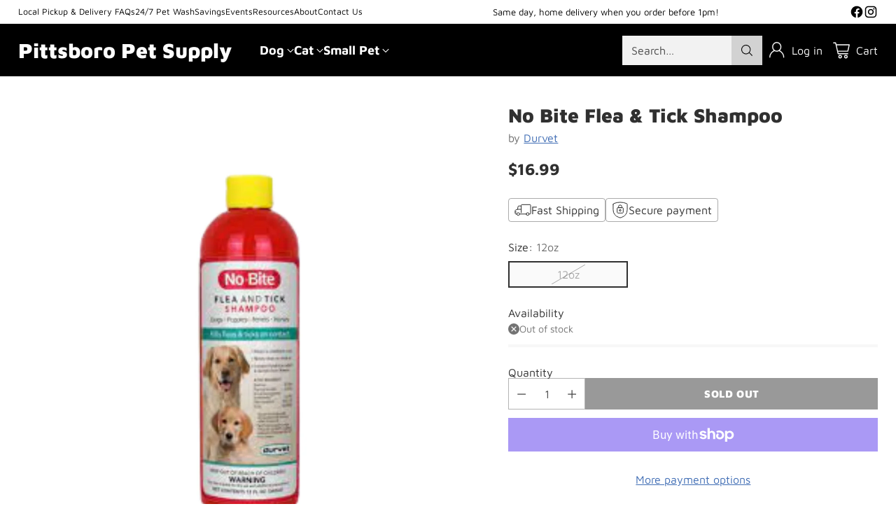

--- FILE ---
content_type: text/javascript; charset=utf-8
request_url: https://pittsboropetsupply.com/products/no-bite-flea-tick-shampoo-12oz.js
body_size: 346
content:
{"id":4519127711810,"title":"No Bite Flea \u0026 Tick Shampoo","handle":"no-bite-flea-tick-shampoo-12oz","description":"\u003cspan data-mce-fragment=\"1\"\u003eA clean rinsing shampoo that kills fleas and ticks on contact! Leaves pets smelling fresh and clean with a shiny coat.\u003c\/span\u003e","published_at":"2020-04-21T15:09:30-04:00","created_at":"2020-04-21T15:09:30-04:00","vendor":"Durvet","type":"Flea \u0026 Tick Control","tags":[],"price":1699,"price_min":1699,"price_max":1699,"available":false,"price_varies":false,"compare_at_price":null,"compare_at_price_min":0,"compare_at_price_max":0,"compare_at_price_varies":false,"variants":[{"id":31865083428930,"title":"12oz","option1":"12oz","option2":null,"option3":null,"sku":"","requires_shipping":true,"taxable":true,"featured_image":null,"available":false,"name":"No Bite Flea \u0026 Tick Shampoo - 12oz","public_title":"12oz","options":["12oz"],"price":1699,"weight":0,"compare_at_price":null,"inventory_management":"shopify","barcode":"745801510128","requires_selling_plan":false,"selling_plan_allocations":[]}],"images":["\/\/cdn.shopify.com\/s\/files\/1\/2680\/2846\/products\/Untitleddesign_3_c1c3b43b-9dd3-477d-a774-de035409d746.png?v=1672250012"],"featured_image":"\/\/cdn.shopify.com\/s\/files\/1\/2680\/2846\/products\/Untitleddesign_3_c1c3b43b-9dd3-477d-a774-de035409d746.png?v=1672250012","options":[{"name":"Size","position":1,"values":["12oz"]}],"url":"\/products\/no-bite-flea-tick-shampoo-12oz","media":[{"alt":null,"id":22254993244226,"position":1,"preview_image":{"aspect_ratio":1.0,"height":2048,"width":2048,"src":"https:\/\/cdn.shopify.com\/s\/files\/1\/2680\/2846\/products\/Untitleddesign_3_c1c3b43b-9dd3-477d-a774-de035409d746.png?v=1672250012"},"aspect_ratio":1.0,"height":2048,"media_type":"image","src":"https:\/\/cdn.shopify.com\/s\/files\/1\/2680\/2846\/products\/Untitleddesign_3_c1c3b43b-9dd3-477d-a774-de035409d746.png?v=1672250012","width":2048}],"requires_selling_plan":false,"selling_plan_groups":[]}